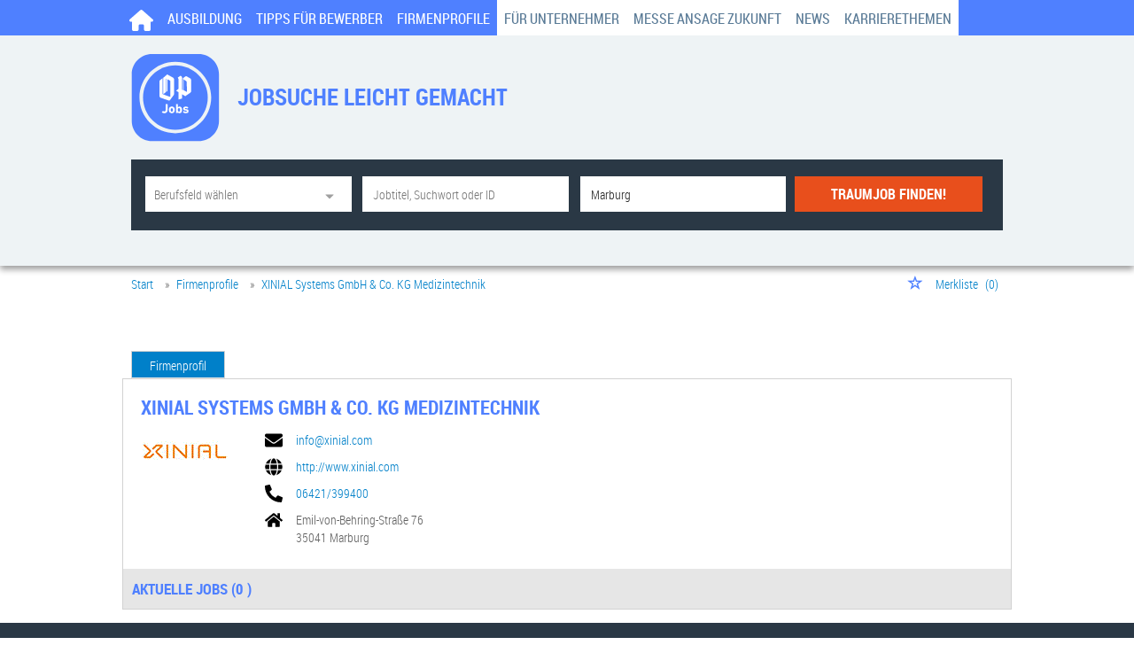

--- FILE ---
content_type: image/svg+xml
request_url: https://jobs.op-marburg.de/Cms_Data/Sites/oberhessische/Themes/Default/images/home-icon.svg
body_size: 499
content:
<svg width="27" height="24" viewBox="0 0 27 24" fill="none" xmlns="http://www.w3.org/2000/svg">
<path d="M26.9531 12C26.9531 12.8438 26.25 13.5 25.4531 13.5H23.9531L24 21C24 21.1406 24 21.2812 24 21.375V22.125C24 23.2031 23.1562 24 22.125 24H21.375C21.2812 24 21.2344 24 21.1875 24C21.1406 24 21.0469 24 21 24H19.5H18.375C17.2969 24 16.5 23.2031 16.5 22.125V21V18C16.5 17.2031 15.7969 16.5 15 16.5H12C11.1562 16.5 10.5 17.2031 10.5 18V21V22.125C10.5 23.2031 9.65625 24 8.625 24H7.5H6C5.90625 24 5.85938 24 5.76562 24C5.71875 24 5.67188 24 5.625 24H4.875C3.79688 24 3 23.2031 3 22.125V16.875C3 16.875 3 16.8281 3 16.7812V13.5H1.5C0.65625 13.5 0 12.8438 0 12C0 11.5781 0.140625 11.2031 0.46875 10.875L12.4688 0.375C12.7969 0.046875 13.1719 0 13.5 0C13.8281 0 14.2031 0.09375 14.4844 0.328125L26.4375 10.875C26.8125 11.2031 27 11.5781 26.9531 12Z" fill="white"/>
</svg>
